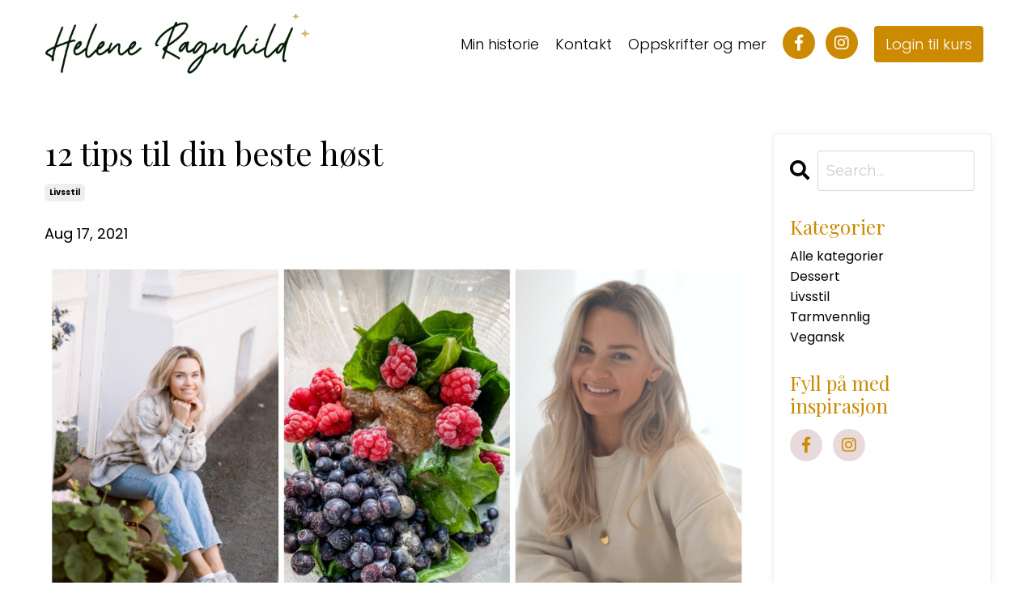

--- FILE ---
content_type: text/html; charset=utf-8
request_url: https://www.heleneragnhild.no/blog/h%C3%B8st
body_size: 14096
content:
<!doctype html>
<html lang="en">
  <head>
    
              <meta name="csrf-param" content="authenticity_token">
              <meta name="csrf-token" content="2UD+hOVavQL0yS97J24WWFBeZ4EqVljDAFoWLI6eULx2dRAToax4uiF/hAvpUKfj0UQOngG9JnrO8rC5tN68mg==">
            
    <title>
      
        12 tips til din beste høst
      
    </title>
    <meta charset="utf-8" />
    <meta http-equiv="x-ua-compatible" content="ie=edge, chrome=1">
    <meta name="viewport" content="width=device-width, initial-scale=1, shrink-to-fit=no">
    
      <meta name="description" content="12 tips til din beste høst fylt med energi og hverdagslykke" />
    
    <meta property="og:type" content="website">
<meta property="og:url" content="https://www.heleneragnhild.no/blog/h%C3%B8st">
<meta name="twitter:card" content="summary_large_image">

<meta property="og:title" content="12 tips til din beste høst">
<meta name="twitter:title" content="12 tips til din beste høst">


<meta property="og:description" content="12 tips til din beste høst fylt med energi og hverdagslykke">
<meta name="twitter:description" content="12 tips til din beste høst fylt med energi og hverdagslykke">


<meta property="og:image" content="https://kajabi-storefronts-production.kajabi-cdn.com/kajabi-storefronts-production/sites/13295/images/BLoSaQOaSqqFRQaIK5y3_3.png">
<meta name="twitter:image" content="https://kajabi-storefronts-production.kajabi-cdn.com/kajabi-storefronts-production/sites/13295/images/BLoSaQOaSqqFRQaIK5y3_3.png">


    
      <link href="https://kajabi-storefronts-production.kajabi-cdn.com/kajabi-storefronts-production/themes/3496379/settings_images/biALp0vQEqPQ83Y3xk56_file.jpg?v=2" rel="shortcut icon" />
    
    <link rel="canonical" href="https://www.heleneragnhild.no/blog/h%C3%B8st" />

    <!-- Google Fonts ====================================================== -->
    
      <link href="//fonts.googleapis.com/css?family=Montserrat:400,700,400italic,700italic|Playfair+Display:400,700,400italic,700italic" rel="stylesheet" type="text/css">
    

    <!-- Kajabi CSS ======================================================== -->
    <link rel="stylesheet" media="screen" href="https://kajabi-app-assets.kajabi-cdn.com/assets/core-0d125629e028a5a14579c81397830a1acd5cf5a9f3ec2d0de19efb9b0795fb03.css" />

    

    <link rel="stylesheet" href="https://use.fontawesome.com/releases/v5.8.1/css/all.css" integrity="sha384-50oBUHEmvpQ+1lW4y57PTFmhCaXp0ML5d60M1M7uH2+nqUivzIebhndOJK28anvf" crossorigin="anonymous">

    <link rel="stylesheet" media="screen" href="https://kajabi-storefronts-production.kajabi-cdn.com/kajabi-storefronts-production/themes/3496379/assets/styles.css?1769020540671573" />

    <!-- Customer CSS ====================================================== -->
    <link rel="stylesheet" media="screen" href="https://kajabi-storefronts-production.kajabi-cdn.com/kajabi-storefronts-production/themes/3496379/assets/overrides.css?1769020540671573" />
    <style>
  /* Custom CSS Added Via Theme Settings */
  @import url('https://fonts.googleapis.com/css2?family=Poppins:wght@100;200;300;400;500;600;700;800;900&display=swap');
@import url('https://use.fontawesome.com/releases/v5.6.3/css/all.css');
body{
 font-family: 'Poppins', sans-serif;   
}

h1,h2,h3,h5{
    font-weight: 400;
}
strong {
    font-weight: 500;
}
.bnr-h {
    font-size: 56px;
    margin-bottom: 29px;
}

h4 {
    font-size: 24px;
    margin-bottom: 6px;
}
h2 {
    font-size: 56px;
    line-height: 1.2em;
    margin-bottom: 17px;
}
.h-text {
    font-size: 40px;
    padding-bottom: 10px;
    position: relative;
    line-height: 1.1em;
    margin-bottom: 0;
}
#section-1611568122288 h4 {
    font-weight: 700;
}
.container {
    max-width: 1200px !important;
    padding-left: 15px !important;
    padding-right: 15px !important;
}
a.logo {
    filter: unset;
}
header.header span.user__login a {
    font-weight: 300;
}
.header__content--desktop {
    padding: 15px 0;
}
span.user__login a {
    background: #cc8a00;
    color: #fff;
    padding: 10px 14px;
    border-radius: 2px;
    font-size: 18px;
   font-weight: 500;
      -webkit-transition: all 500ms ease;
-moz-transition: all 500ms ease;
-ms-transition: all 500ms ease;
-o-transition: all 500ms ease;
transition: all 500ms ease;
font-size: 18px;
font-weight: 500;
border-radius: 4px;
}
span.user__login a:hover {
    color: #fff;
    background: #000;
}
.btn:hover {
    color: #fff !important;
    background: #000 !important;
    border-color: #000 !important;
}
.link-list.justify-content-right a:hover {
    color: #cc8a00;
}
#section-1603510470462{
    position: relative;
}
#section-1603510470462:before {
    content: "";
    position: absolute;
    width: 100%;
    height: 100%;
    left: 0;
    background: linear-gradient(233deg, transparent, #0000005e);
}
.bg:after {
    content: "";
    position: absolute;
    background: #fff;
    width: 100%;
    height: 1px;
    left: 0;
    bottom: -6px;
}
span.bg {
    position: relative;
}

.social-icons__icon:hover {
    background: #000 !important;
}
.social-icons--round .social-icons__icon{
  margin: 0 13px 5px 0;  
 -webkit-transition: all 500ms ease;
-moz-transition: all 500ms ease;
-ms-transition: all 500ms ease;
-o-transition: all 500ms ease;
transition: all 500ms ease;
}
.btn{
    -webkit-transition: all 500ms ease;
-moz-transition: all 500ms ease;
-ms-transition: all 500ms ease;
-o-transition: all 500ms ease;
transition: all 500ms ease;
font-size: 18px;
font-weight: 500;
}
div#block-1603433284462 a.link-list__link {
    font-weight: 300;
}
#section-1575400143733 .col-4 .feature__text {
    padding: 0px 23px 4px;
}
#section-1575400143733 .col-4 .btn {
    margin-left: 23px;
}
#section-1575400143733 .col-4 .block:hover, #section-1611568122288 .col-4 .block:hover ,#section-1601409053456 .section .col-4 .block:hover{
    border-color: #cc8a00;
    box-shadow: -16px 16px 48px rgb(204 138 0 / 6%);
}
#section-1601505781811 div#block-1601505781811_0 {
    margin-left: 0px;
}
#section-1575400143733 .col-4 .block {
    border: 1px solid #eee;
    border-radius: 0;
    -webkit-transition: all 500ms ease;
    -moz-transition: all 500ms ease;
    -ms-transition: all 500ms ease;
    -o-transition: all 500ms ease;
    transition: all 500ms ease;
}
.pb {
    padding-bottom: 14px;
}
#section-1627888203565 h4.card__title {
    font-size: 22px;
    line-height: 1.4em;
    font-family: 'Poppins', sans-serif;
    font-weight: 600;
    text-transform: capitalize;
}
#block-1661408455867 .block {
    border: 5px solid #fff;
    border-radius: 0;
}
.h-text {
    font-size: 40px;
    padding-bottom: 10px;
    position: relative;
}
.quote{
    position: relative;
}
.quote:before {
    content: "\f10d";
    font-family: "Font Awesome 5 Free";
    position: absolute;
    left: -12px;
    top: -7px;
    color: #cc8a00;
    font-size: 25px;
}

.quote:after {
    content: "\f10e";
    font-family: "Font Awesome 5 Free";
    position: absolute;
    color: #cc8a00;
    font-size: 25px;
    bottom: 0;
    right: -38px;
}
.quote:before {
    content: "\f10d";
    font-family: "Font Awesome 5 Free";
    position: absolute;
    left: -35px;
    top: -7px;
    color: #cc8a00;
    font-size: 25px;
}
#block-1603775776084_0 {
    background: rgb(0 0 0 / 22%);
    border-radius: 6px;
    padding: 38px 23px 22px 68px;
    max-width: 585px;
}
.para-lar {
    font-size: 22px;
}
span.JsGRdQ {
    font-size: 15px;
}
.footer__content a.link-list__link, a.link-list__link, a.link-list__link{
    color: #000;
}
.footer__content a.link-list__link:hover {
    color: #cc8a00 !important;
}

.header__block--menu a:hover {
    color: #cc8a00 !important;
}

.yellow-bar:after {
    content: "";
    position: absolute;
    background: #cc8a00;
    width: 250px;
    height: 1px;
    left: 0;
    bottom: 1px;
    /* transform: translate(-50%, -50%); */
}
span.yellow-bar {
    position: relative;
}
/****** about page *****/
/* matten banner */
#section-1601504447154 {
       background-position: right!important;
}
/* klem section start*/
div#section-1611562550721 div#block-1661488526743 {
    padding: 0;
}
.card a:hover {
       filter: unset;
}
div#block-1661489819222 {
    padding: 0px;
}
/* klem section end */
/** BLog Page **/
section.blog-listings .social-icons.social-icons--sidebar .social-icons__icon:hover,.social-icons--1600295468756.social-icons--round .social-icons__icon:hover{
    color: #fff!important;
}
#section-1603923680293 .sizer {
    padding-top: 120px!important;
    }
    .sidebar {
    box-shadow: 0 2px 10px 0 rgb(0 0 0 / 5%);
    background-color: #fff;
    padding: 20px;
    border: solid 1px #eee;
    height: 100%;
}
.blog-listing {
    border: 1px solid #eee;
    box-shadow: 0 2px 10px 0 rgb(0 0 0 / 5%);
    padding: 10px;
}
.sidebar-categories--1600115512118 .sidebar-categories__title,.social-icons--1600115515053 .social-icons__heading ,a.h3.blog-listing__title{
    font-size: 24px;
}
.sidebar-categories a {
    font-size: 16px;
}
div#section-1603923680293 h1 {
    font-size: 40px;
}
/* blog post */
section.blog-post-body .h5.sidebar-categories__title, section.blog-post-body p.h5.social-icons__heading {
    font-size: 24px;
}
.blog-post-body__info h1{
    font-size: 40px;
}
#section-login .sizer {
    padding-top: 120px!important;
}
/* Library Page */
.pag{ 
margin:30px 0 0;
 }
 div#block-1603839395014_0 form {
    max-width: 600px;
    margin: 30px auto;
}
/*********@media-start*********/

  
@media only screen and (min-width:768px) and (max-width:1200px) {
   
 #block-1555988494486 .logo__image {
    width: 247px !important;
}   
body h1.bnr-h {
    font-size: 40px !important;
}
body h2, .h2 {
    font-size: 35px !important;
}
h4, .h4 {
    font-size: 22px !important;
}
a.btn {
    font-size: 16px !important;
}
#section-1627888203565 h4.card__title{
    font-size: 20px !important;
}
body #section-1603775776084 .sizer {
    padding-top: 100px;
    padding-bottom: 100px;
}
.h-text {
    font-size: 30px;
    padding-bottom: 0px;
}
body #section-1611568122288 .sizer {
    padding-top: 60px;
    padding-bottom: 60px;
}
iframe.snapwidget-widget {
    min-height: 600px !important;
}
body #section-1603498245465 .sizer {
    padding-top: 60px;
    padding-bottom: 60px;
}
body #section-1627888203565 .sizer {
    padding-top: 47px;
    padding-bottom: 67px;
}
body #section-1603510470462 .sizer {
    padding-top: 116px !important;
    padding-bottom: 47px;
}
p {
    font-size: 16px;
}
#section-1575400143733 .col-4 .feature__text {
    min-height: 250px;
}
body #section-1575400143733 .sizer {
    padding-top: 89px;
    padding-bottom: 55px;
}
body #section-1575400154555 .sizer {
    padding-top: 60px;
    padding-bottom: 60px;
}
}
@media only screen and (min-width:768px) and (max-width:991px) {
section.section.products .sizer {
    padding-top: 100px;
}
#block-1603510470462_0 {
    width: 100%;
    text-align: center;
}
.header__content--desktop .link-list__link {
    margin: 0 8px;
    font-size: 15px;
}
body .social-icons--round .social-icons__icon {
    width: 23px;
    height: 22px;
    margin: 0 5px 5px 0;
    font-size: 14px;
}
span.user__login a {
    font-size: 16px;
    padding: 7px 8px;
    font-weight: 400;
}
#block-1555988494486 .logo__image {
    width: 167px !important;
}
.bnr-h {
    font-size: 38px;
}
div#section-1575400143733 h4 {
    font-size: 21px;
}
 #section-1575400143733 .col-4,#section-1601409053456 .col-4{
    width: 100%;
    max-width: 500px;
    margin: 0 auto;
}
h2 {
    font-size: 40px;
    line-height: 1.1em;
}
body #section-1575400143733 .sizer {
    padding-top: 80px;
    padding-bottom: 48px;
}
body #section-1627888203565 .sizer {
    padding-top: 45px;
    padding-bottom: 50px;
}
div#section-1575400154555 .col-6 {
    width: 100%;
    text-align: center;
}
#block-1575400154555_1 .image__image {
    max-width: 500px;
    margin: 0 auto;
}
div#section-1627888203565 .col-4 {
    width: 100%;
    max-width: 500px;
    text-align: center;
    margin: 0 auto;
}
#section-1575400143733 .col-4 .feature__text {
    min-height: auto;
}
#block-1603775776084_0 {
    width: 100%;
    text-align: center;
}
div#block-1661409251107 {
    display: none;
}
body #section-1603775776084 .sizer {
    padding-top: 78px;
    padding-bottom: 71px;
}
body #section-1603498245465 .sizer {
    padding-top: 40px;
    padding-bottom: 0;
}
/****** about page *****/
/* metan banner */
#section-1601504447154 {
       background-position: 89% 98%!important;
}
/* two col */
#section-1611562550721 .col-4,#block-1661488526743 .block,#section-1611562550721 .col-8,#section-1611562550721  .col-10{
    width: 100%;
    max-width: 500px;
    margin: 0 auto;
}
#block-1611562550721_0,#section-1611562550721 .col-4 ,#block-1601504447154_1 .block,#block-1601504447154_0{
    padding: 0;
        margin: 0;
}
#block-1661488526743 .block {
    text-align: center;
}
#block-1611562550721_0 .block {
    padding-left: 0!important;
    text-align: center;
}
#section-1601504447154 h1 {
    font-size: 40px!important;
}
#section-1611562550721 .col-8{
    padding-top: 20px!important;
}
#section-1611562550721 .sizer,#section-1601409053456 .sizer{
    padding: 40px 0px!important;
}
div#block-1661487720691, div#block-1611562550721_0, div#block-1601504447154_0, #block-1601504447154_1 .block {
    padding: 0px;
   }

   #block-1611562550721_0 .block,div#block-1611562550721_0 ,#block-1611562550721_0 .block{
    padding-top: 20px!important;
}
#block-1661487720691, #block-1601504447154_1, #block-1601504447154_1 .block, #block-1601504447154_1, #block-1601504447154_0{
    padding: 0px!important;
}
div#block-1601504447154_0 {
    padding-left: 15px!important;
}
div#section-1601409053456 .card__text h4 {
    font-size: 20px;
}
/* blog page */
.sidebar-categories--1600115512118 .sidebar-categories__title, .social-icons--1600115515053 .social-icons__heading, a.h3.blog-listing__title{
    font-size: 21px;
}
.blog-post-body__info h1 {
    font-size: 30px; 
}
.blog-post-body__content h3{
   font-size: 24px;  
}
/* Login Page */
.auth__image .image {
     width: 300px!important;
    }
    .auth__content h1.auth__title {
    font-size: 40px;
}
#section-1593045036549 .section h1,#section-1601505781811 .section h1,div#block-1601505873337_0 h1
 {
    font-size: 40px;
}
}
@media(max-width: 767px){
#block-1555988494486 .logo__image {
    width: 200px !important;
} 
.header--overlay .header__content--mobile {
    padding-bottom: 0 !important;
    background: #000;
}
.header__block--menu {
    line-height: 34px;
    padding: 3px 0 5px;
}
.header__block--menu a {
    color: #fff;
}
.header__block--menu a:hover {
    color: #cc8a00 !important;
}   
.header__block--menu a {
    color: #fff;
    border-bottom: 1px solid #5e5555;
}
.header--overlay .header__content--mobile {
    padding-bottom: 0;
}
  #section-1603821859118 .sizer {
    padding-top: 137px;
    padding-bottom: 84px;
    min-height: unset !important;
}
#block-1603821859118_0 .block{
 background-color: rgb(255 255 255 / 72%) !important;   
}
h2 {
    font-size: 30px;
}
body #section-1575400143733 .sizer {
    padding-top: 20px;
    padding-bottom: 41px;
}
#block-1575400154555_1 .image__image {
    max-width: 600px;
    margin: 0 auto;
}
#block-1575400154555_0 {
    margin-top: 7px;
    margin-bottom: 9px;
}
body #section-1627888203565 .sizer {
    padding-top: 24px;
}
.h-text {
    font-size: 27px;
}
iframe.snapwidget-widget {
    min-height: 479px !important;
}

#block-1555988519593 .logo__image {
    width: 112px !important;
}
.para-lar {
    font-size: 18px;
}
body #section-1603821859118 .sizer {
    padding-top: 120px;
    padding-bottom: 52px;
}
div#section-1575400143733 .feature__image {
    width: 100%;
}
#block-1575400143733_0 {
    margin-bottom: 0;
}
#block-1603775776084_0 {
    max-width: 100%;
    padding: 24px 39px 0;
}
#section-1627888203565 h4.card__title {
    font-size: 20px;
}
#section-1575400143733 .col-4 .btn {
    margin-left: 21px;
}
.btn {
    font-size: 15px;
}
#section-1575400143733 h4 {
    font-size: 20px;
}
#block-1603821859118_0 h1 {
    font-size: 32px;
}
#block-1575400154555_0 {
    margin-top: 0 !important;
}
body #section-1603775776084 .sizer {
    padding-top: 0;
}
.quote:before {
    left: -25px;
    font-size: 20px;
}
.quote:after {
    bottom: -3px;
    right: -29px;
    font-size: 20px;
}
.header__block--user {
    background: #fff;
}
.header__content--mobile .dropdown__item a {
    margin: 0;
    padding: 2px 20px 11px;
}
/* maten banner */
#section-1601504447154 h1{
    font-size: 32px;
}
#section-1601504447154 {
        background-image: none!important;
       background-color: #e8dadb;
}
#block-1601504447154_1 .block,#block-1661487720691 .block {
    max-width: 500px;
    margin: 0 auto;
}
#section-1601504447154 .sizer {
    padding-top: 120px!important;
    padding-bottom: 50px;
}
/* three box */
#section-1575400143733 .col-4, #section-1601409053456 .col-4{
    width: 100%;
    max-width: 500px;
}
#block-1601409060138 .block {
    padding: 20px;
}
.btn--small {
    padding: 8px 5px;
}
.yellow-bar:after {
    width: 50%;
    left: 0;
    right: 0;
    margin: 0 auto;
}
#section-1601504447154 h1 {
    position: relative;
}
span.yellow-bar {
    position: unset;
}
/* About Page */
#block-1661488526743 .block, #block-1661489819222 .block {
    text-align: center;
}
#section-1601409053456 .sizer,#section-1611562550721 .sizer{
    padding: 40px 0px!important;
}
div#section-1601409053456 .col-4 {
    padding-bottom: 0px;
    margin-top: 0px;
    margin-bottom: 20px!important;
    padding: 0;
    margin: 0;
}
div#section-1601409053456 .col-4:last-child,#block-1661488526743 .block p:last-child{
    margin-bottom: 0px!important; 
}
div#block-1661487720691, div#block-1611562550721_0, div#block-1601504447154_0, #block-1601504447154_1 .block {
    padding: 0px!important;
}
div#block-1601504447154_0 {
    padding-left: 0px!important;
}
   #block-1611562550721_0 .block,div#block-1611562550721_0 ,#block-1611562550721_0 .block{
    padding-top: 20px!important;
}
div#section-1601409053456 .card__text h4 {
    font-size: 20px;
}
/* blog page */
div#section-1603923680293 h1 {
    font-size: 30px;
}
.blog-listing {
    margin-bottom: 25px!important;
}
.blog-listing,.sidebar {
    max-width: 600px;
    margin: 0 auto;
  }
.blog-listing:last-child{
 margin-bottom: 0px!important;
}
div#block-1603923680293_0, section.blog-listings .col-lg-3, section.blog-listings .col-lg-9 {
    padding: 0;
}
.blog-post-body__info h1 {
font-size: 25px; 
}
.blog-post-body__content h3{
   font-size: 22px;  
}
.blog-post-body .sizer {
  padding-top: 100px!important;
}
.blog-post-body__content {
    max-width: 600px;
    margin: 0 auto;
}
.blog-post-cta {
    max-width: 600px;
    margin: 0 auto;
}
/*login Page*/
#section-login .col-6.text-center {
    padding: 0;
}
.auth__content h1.auth__title {
    font-size: 30px;
}
.auth__image .image {
    width: 250px!important;
}
.new_member_session {
    max-width: 400px;
    margin: 0 auto;
    margin-top: 20px;
}
#section-login .sizer {
    padding-top: 80px!important;
}
#section-1593045036549 .section h1,#section-1601505781811 .section h1,div#block-1601505873337_0 h1
 {
    font-size: 35px;
}
#section-1593045036549 .sizer{
    padding: 40px 0px!important;
}
h3.products__title, .resume-course__text {
    text-align: center;
}
h4.product__title {
    font-size: 21px;
}
.pag {
    margin: 10px 0 0;
}
div#block-1601505873337_0, div#block-1601505781811_1 {
    max-width: 500px;
    margin: 0 auto;
}
div#block-1601505836458 h2 ,.blog-search-result__title{
    font-size: 26px;
}
#section-1601505781811 .sizer,.blog-search-results .sizer {
    padding-top: 90px!important;
}
}


@media(max-width: 480px){

h2 {
    font-size: 25px;
}
.h-text {
    font-size: 24px;
}
#section-1575400143733 .col-4 .btn {
    margin-left: 0px;
}
#section-1575400143733 .col-4 .btn {
    margin-left: 0;
}
#section-1575400143733 .col-4 .feature__text {
    padding: 0;
}
iframe.snapwidget-widget {
    min-height: 289px !important;
}
iframe.snapwidget-widget {
    min-height: 189px !important;
}
.auth__content h1.auth__title {
    font-size: 25px;
}
.auth__image .image {
    width: 200px!important;
}
#section-1593045036549 .section h1,#section-1601505781811 .section h1,div#block-1601505873337_0 h1
 {
    font-size: 30px;
}
h4.product__title {
    font-size: 19px;
}
div#block-1601505836458 h2 {
    font-size: 22px;
}
div#block-1601505873337_0 button#form-button {
    font-size: 15px;
}
}

@media(max-width: 320px){
#block-1603821859118_0 h1 {
    font-size: 25px;
}
#section-1575400143733 h4,div#section-1601409053456 .card__text h4 {
    font-size: 17px;
}
#section-1575400143733 .block {
    padding: 8px 5px;
}
#section-1575400143733 .col-4 .btn {
    margin-left: 0;
}
iframe.snapwidget-widget {
    min-height: 159px !important;
}
/* Blog Page */
div#section-1603923680293 h1 {
    font-size: 25px;
}
.sidebar-categories--1600115512118 .sidebar-categories__title, .social-icons--1600115515053 .social-icons__heading, a.h3.blog-listing__title{
    font-size: 17px;
}
#section-1593045036549 .section h1,#section-1601505781811 .section h1, div#block-1601505873337_0 h1{
    font-size: 26px;
}
.btn--small {
    width: 100%;
}
div#block-1601505836458 h2, .blog-search-result__title {
    font-size: 22px;
}
}
</style>


    <!-- Kajabi Editor Only CSS ============================================ -->
    

    <!-- Header hook ======================================================= -->
    <link rel="alternate" type="application/rss+xml" title="Helene Ragnhild" href="https://www.heleneragnhild.no/blog.rss" /><script type="text/javascript">
  var Kajabi = Kajabi || {};
</script>
<script type="text/javascript">
  Kajabi.currentSiteUser = {
    "id" : "-1",
    "type" : "Guest",
    "contactId" : "",
  };
</script>
<script type="text/javascript">
  Kajabi.theme = {
    activeThemeName: "Emilia",
    previewThemeId: null,
    editor: false
  };
</script>
<meta name="turbo-prefetch" content="false">
<!-- Manychat -->
<script src="//widget.manychat.com/479947088773329.js" defer="defer"></script>
<script src="https://mccdn.me/assets/js/widget.js" defer="defer"></script>

<!--PROOF PIXEL--><script src="https://cdn.useproof.com/proof.js?acc=ikns9YMxWeSlCEFkvcDjgOkdZEr2" async></script><!--END PROOF PIXEL-->

<meta name="facebook-domain-verification" content="afq8n9q9mat22fe6odavbdnwkog16w" />

<!-- Facebook Pixel Code -->
<script>
!function(f,b,e,v,n,t,s)
{if(f.fbq)return;n=f.fbq=function(){n.callMethod?
n.callMethod.apply(n,arguments):n.queue.push(arguments)};
if(!f._fbq)f._fbq=n;n.push=n;n.loaded=!0;n.version='2.0';
n.queue=[];t=b.createElement(e);t.async=!0;
t.src=v;s=b.getElementsByTagName(e)[0];
s.parentNode.insertBefore(t,s)}(window, document,'script',
'https://connect.facebook.net/en_US/fbevents.js');
fbq('init', '959959920707184');
fbq('track', 'PageView');
</script>
<noscript><img height="1" width="1" style="display:none"
src="https://www.facebook.com/tr?id=959959920707184&ev=PageView&noscript=1"
/></noscript>
<!-- End Facebook Pixel Code -->


<!-- Meta Pixel Code -->
<script>
!function(f,b,e,v,n,t,s)
{if(f.fbq)return;n=f.fbq=function(){n.callMethod?
n.callMethod.apply(n,arguments):n.queue.push(arguments)};
if(!f._fbq)f._fbq=n;n.push=n;n.loaded=!0;n.version='2.0';
n.queue=[];t=b.createElement(e);t.async=!0;
t.src=v;s=b.getElementsByTagName(e)[0];
s.parentNode.insertBefore(t,s)}(window, document,'script',
'https://connect.facebook.net/en_US/fbevents.js');
fbq('init', '888628615450220');
fbq('track', 'PageView');
</script>
<noscript><img height="1" width="1" style="display:none"
src="https://www.facebook.com/tr?id=888628615450220&ev=PageView&noscript=1"
/></noscript>
<!-- End Meta Pixel Code -->

<script type="text/javascript" charset="UTF-8" src="//cdn.cookie-script.com/s/1f90c26aebebaf8ca8e85f533b9e3b56.js"></script><style type="text/css">
  #editor-overlay {
    display: none;
    border-color: #2E91FC;
    position: absolute;
    background-color: rgba(46,145,252,0.05);
    border-style: dashed;
    border-width: 3px;
    border-radius: 3px;
    pointer-events: none;
    cursor: pointer;
    z-index: 10000000000;
  }
  .editor-overlay-button {
    color: white;
    background: #2E91FC;
    border-radius: 2px;
    font-size: 13px;
    margin-inline-start: -24px;
    margin-block-start: -12px;
    padding-block: 3px;
    padding-inline: 10px;
    text-transform:uppercase;
    font-weight:bold;
    letter-spacing:1.5px;

    left: 50%;
    top: 50%;
    position: absolute;
  }
</style>
<script src="https://kajabi-app-assets.kajabi-cdn.com/vite/assets/track_analytics-999259ad.js" crossorigin="anonymous" type="module"></script><link rel="modulepreload" href="https://kajabi-app-assets.kajabi-cdn.com/vite/assets/stimulus-576c66eb.js" as="script" crossorigin="anonymous">
<link rel="modulepreload" href="https://kajabi-app-assets.kajabi-cdn.com/vite/assets/track_product_analytics-9c66ca0a.js" as="script" crossorigin="anonymous">
<link rel="modulepreload" href="https://kajabi-app-assets.kajabi-cdn.com/vite/assets/stimulus-e54d982b.js" as="script" crossorigin="anonymous">
<link rel="modulepreload" href="https://kajabi-app-assets.kajabi-cdn.com/vite/assets/trackProductAnalytics-3d5f89d8.js" as="script" crossorigin="anonymous">      <script type="text/javascript">
        if (typeof (window.rudderanalytics) === "undefined") {
          !function(){"use strict";window.RudderSnippetVersion="3.0.3";var sdkBaseUrl="https://cdn.rudderlabs.com/v3"
          ;var sdkName="rsa.min.js";var asyncScript=true;window.rudderAnalyticsBuildType="legacy",window.rudderanalytics=[]
          ;var e=["setDefaultInstanceKey","load","ready","page","track","identify","alias","group","reset","setAnonymousId","startSession","endSession","consent"]
          ;for(var n=0;n<e.length;n++){var t=e[n];window.rudderanalytics[t]=function(e){return function(){
          window.rudderanalytics.push([e].concat(Array.prototype.slice.call(arguments)))}}(t)}try{
          new Function('return import("")'),window.rudderAnalyticsBuildType="modern"}catch(a){}
          if(window.rudderAnalyticsMount=function(){
          "undefined"==typeof globalThis&&(Object.defineProperty(Object.prototype,"__globalThis_magic__",{get:function get(){
          return this},configurable:true}),__globalThis_magic__.globalThis=__globalThis_magic__,
          delete Object.prototype.__globalThis_magic__);var e=document.createElement("script")
          ;e.src="".concat(sdkBaseUrl,"/").concat(window.rudderAnalyticsBuildType,"/").concat(sdkName),e.async=asyncScript,
          document.head?document.head.appendChild(e):document.body.appendChild(e)
          },"undefined"==typeof Promise||"undefined"==typeof globalThis){var d=document.createElement("script")
          ;d.src="https://polyfill-fastly.io/v3/polyfill.min.js?version=3.111.0&features=Symbol%2CPromise&callback=rudderAnalyticsMount",
          d.async=asyncScript,document.head?document.head.appendChild(d):document.body.appendChild(d)}else{
          window.rudderAnalyticsMount()}window.rudderanalytics.load("2apYBMHHHWpiGqicceKmzPebApa","https://kajabiaarnyhwq.dataplane.rudderstack.com",{})}();
        }
      </script>
      <script type="text/javascript">
        if (typeof (window.rudderanalytics) !== "undefined") {
          rudderanalytics.page({"account_id":"12773","site_id":"13295"});
        }
      </script>
      <script type="text/javascript">
        if (typeof (window.rudderanalytics) !== "undefined") {
          (function () {
            function AnalyticsClickHandler (event) {
              const targetEl = event.target.closest('a') || event.target.closest('button');
              if (targetEl) {
                rudderanalytics.track('Site Link Clicked', Object.assign(
                  {"account_id":"12773","site_id":"13295"},
                  {
                    link_text: targetEl.textContent.trim(),
                    link_href: targetEl.href,
                    tag_name: targetEl.tagName,
                  }
                ));
              }
            };
            document.addEventListener('click', AnalyticsClickHandler);
          })();
        }
      </script>
<script>
!function(f,b,e,v,n,t,s){if(f.fbq)return;n=f.fbq=function(){n.callMethod?
n.callMethod.apply(n,arguments):n.queue.push(arguments)};if(!f._fbq)f._fbq=n;
n.push=n;n.loaded=!0;n.version='2.0';n.agent='plkajabi';n.queue=[];t=b.createElement(e);t.async=!0;
t.src=v;s=b.getElementsByTagName(e)[0];s.parentNode.insertBefore(t,s)}(window,
                                                                      document,'script','https://connect.facebook.net/en_US/fbevents.js');


fbq('init', '959959920707184');
fbq('track', "PageView");</script>
<noscript><img height="1" width="1" style="display:none"
src="https://www.facebook.com/tr?id=959959920707184&ev=PageView&noscript=1"
/></noscript>
<meta name='site_locale' content='nn'><style type="text/css">
  /* Font Awesome 4 */
  .fa.fa-twitter{
    font-family:sans-serif;
  }
  .fa.fa-twitter::before{
    content:"𝕏";
    font-size:1.2em;
  }

  /* Font Awesome 5 */
  .fab.fa-twitter{
    font-family:sans-serif;
  }
  .fab.fa-twitter::before{
    content:"𝕏";
    font-size:1.2em;
  }
</style>
<link rel="stylesheet" href="https://cdn.jsdelivr.net/npm/@kajabi-ui/styles@1.0.4/dist/kajabi_products/kajabi_products.css" />
<script type="module" src="https://cdn.jsdelivr.net/npm/@pine-ds/core@3.14.0/dist/pine-core/pine-core.esm.js"></script>
<script nomodule src="https://cdn.jsdelivr.net/npm/@pine-ds/core@3.14.0/dist/pine-core/index.esm.js"></script>


  </head>

  <style>
  body {
    
      
    
  }
</style>

  <body class="background-unrecognized">
    


    <div id="section-header" data-section-id="header"><style>
  .header {
    
      background-color: transparent;
    
    font-size: 16px;
  }
  .header--fixed {
    background: #FFFFFF;
  }
  .header .hamburger__slices .hamburger__slice {
    background-color: ;
  }
  .header .hamburger__slices .hamburger__slice {
    background-color: ;
  }
  
    .header.header--fixed {
      background-color: ;
    }
    .header.header--fixed a {
      color: ;
    }
    .header.header--fixed a.link-list__link, .header.header--fixed a.social-icons__icon {
    color: ;
    }
    .header.header--fixed a.link-list__link:hover {
      color: ;
    }
    .header.header--fixed .dropdown__trigger {
      color:  !important;
    }
    .header.header--fixed .dropdown__trigger:hover {
      color: ;
    }
    .header.header--fixed .dropdown__item a {
      color: ;
    }
    .header.header--fixed .user__login a {
      color: ;
    }
    .header.header--fixed .hamburger__slice {
      background-color: ;
    }
  
  .header-mobile {
    background-color: ;
  }
  .header a.link-list__link, .header a.social-icons__icon, .header .dropdown__item a, .header .user__login a {
    color: ;
  }
  .header a.link-list__link:hover {
    color: ;
  }
  .header .dropdown__trigger {
    color:  !important;
  }
  .header .dropdown__trigger:hover {
    color: ;
  }
  @media (min-width: 768px) {
    .header {
      font-size: 18px;
    }
  }
  @media (max-width: 767px) {
    .header a.link-list__link, .dropdown__item a {
      text-align: left;
    }
    .header--overlay .header__content--mobile  {
      padding-bottom: 20px;
    }
    .header__content--mobile  {
      text-align: left;
    }
  }
</style>

<div class="hidden">
  
    
  
    
  
    
  
    
  
  
  
  
</div>

<header class="header header--overlay sticky  "  kjb-settings-id="sections_header_settings_background_color">
  <div class="hello-bars">
    
      
    
      
    
      
    
      
    
  </div>
  
    <div class="header__wrap">
      <div class="header__content header__content--desktop background-unrecognized">
        <div class="container header__container media justify-content-center">
          
            
                <style>
@media (min-width: 768px) {
  #block-1555988494486 {
    text-align: left;
  }
} 
</style>

<div id="block-1555988494486" class="header__block header__block--logo header__block--show header__switch-content stretch" kjb-settings-id="sections_header_blocks_1555988494486_settings_stretch">
  <style>
  #block-1555988494486 {
    line-height: 1;
  }
  #block-1555988494486 .logo__image {
    display: block;
    width: 329px;
  }
  #block-1555988494486 .logo__text {
    color: ;
  }
</style>

<a class="logo" href="/">
  
    
      <img class="logo__image" src="https://kajabi-storefronts-production.kajabi-cdn.com/kajabi-storefronts-production/themes/3496379/settings_images/Kja64eSRB2L2uny07Q56_logo.png" kjb-settings-id="sections_header_blocks_1555988494486_settings_logo" alt="Header Logo" />
    
  
</a>

</div>

              
          
            
                <style>
@media (min-width: 768px) {
  #block-1603433284462 {
    text-align: left;
  }
} 
</style>

<div id="block-1603433284462" class="header__block header__switch-content header__block--menu " kjb-settings-id="sections_header_blocks_1603433284462_settings_stretch">
  <div class="link-list justify-content-left" kjb-settings-id="sections_header_blocks_1603433284462_settings_menu">
  
    <a class="link-list__link" href="https://www.heleneragnhild.no/site/about" >Min historie</a>
  
    <a class="link-list__link" href="https://www.heleneragnhild.no/site/contact" >Kontakt</a>
  
    <a class="link-list__link" href="http://www.heleneragnhild.no/blog" >Oppskrifter og mer</a>
  
</div>

</div>

              
          
            
                <style>
@media (min-width: 768px) {
  #block-1603432944592 {
    text-align: ;
  }
} 
</style>

<div id="block-1603432944592" class="header__block header__switch-content header__block--social-icons " kjb-settings-id="sections_header_blocks_1603432944592_settings_stretch">
  <style>
  .social-icons--1603432944592 .social-icons__icons {
    justify-content: flex-start
  }
  .social-icons--1603432944592 .social-icons__icon {
    color: #ffffff !important;
  }
  .social-icons--1603432944592.social-icons--round .social-icons__icon {
    background-color: #cc8a00;
  }
  .social-icons--1603432944592.social-icons--square .social-icons__icon {
    background-color: #cc8a00;
  }
  
  @media (min-width: 768px) {
    .social-icons--1603432944592 .social-icons__icons {
      justify-content: flex-start
    }
  }
</style>


<div class="social-icons social-icons--round social-icons-- social-icons--1603432944592  background-light" kjb-settings-id="sections_header_blocks_1603432944592_settings_social_icons_text_color">
  <div class="social-icons__icons">
    
  <a class="social-icons__icon social-icons__icon--" href="https://www.facebook.com/heleneragnhild"  kjb-settings-id="sections_header_blocks_1603432944592_settings_social_icon_link_facebook">
    <i class="fab fa-facebook-f"></i>
  </a>



  <a class="social-icons__icon social-icons__icon--" href="https://www.instagram.com/heleneragnhild"  kjb-settings-id="sections_header_blocks_1603432944592_settings_social_icon_link_instagram">
    <i class="fab fa-instagram"></i>
  </a>















  </div>
</div>

</div>

            
          
            
                <style>
@media (min-width: 768px) {
  #block-1611596236846 {
    text-align: left;
  }
} 
</style>

<div id="block-1611596236846" class="header__block header__switch-content header__block--user " kjb-settings-id="sections_header_blocks_1611596236846_settings_stretch">
  <style>
  /* Dropdown menu colors for desktop */
  @media (min-width: 768px) {
    #block-1611596236846 .dropdown__menu {
      background: #FFFFFF;
      color: #595959;
    }
    #block-1611596236846 .dropdown__item a, 
    #block-1611596236846 {
      color: #595959;
    }
  }  
  /* Mobile menu text alignment */
  @media (max-width: 767px) {
    #block-1611596236846 .dropdown__item a,
    #block-1611596236846 .user__login a {
      text-align: left;
    }
  }
</style>

<div class="user" kjb-settings-id="sections_header_blocks_1611596236846_settings_language_login">
  
    <span class="user__login" kjb-settings-id="language_login"><a href="/login">Login til kurs</a></span>
  
</div>

</div>

              
          
          
            <div class="hamburger hidden--desktop" kjb-settings-id="sections_header_settings_hamburger_color">
              <div class="hamburger__slices">
                <div class="hamburger__slice hamburger--slice-1"></div>
                <div class="hamburger__slice hamburger--slice-2"></div>
                <div class="hamburger__slice hamburger--slice-3"></div>
                <div class="hamburger__slice hamburger--slice-4"></div>
              </div>
            </div>
          
        </div>
      </div>
      <div class="header__content header__content--mobile"></div>
    </div>
  
</header>

</div>
    <main>
      <div data-dynamic-sections=blog_post><div id="section-1599688991346" data-section-id="1599688991346"><style>
  
  .blog-post-body {
    background-color: ;
  }
  .blog-post-body .sizer {
    padding-top: 40px;
    padding-bottom: 40px;
  }
  .blog-post-body .container {
    max-width: calc(1260px + 10px + 10px);
    padding-right: 10px;
    padding-left: 10px;
  }
  .blog-post-body__panel {
    background-color: #ffffff;
    border-color: ;
    border-radius: 4px;
    border-style: none;
    border-width: 25px ;
  }
  .blog-post-body__title {
    color:  !important;
  }
  .blog-post-body__date {
    color: ;
  }
  .tag {
    color: ;
    background-color: ;
  }
  .tag:hover {
    color: ;
    background-color: ;
  }
  .blog-post-body__content {
    color: ;
  }
  @media (min-width: 768px) {
    
    .blog-post-body .sizer {
      padding-top: 40px;
      padding-bottom: 40px;
    }
    .blog-post-body .container {
      max-width: calc(1260px + 40px + 40px);
      padding-right: 40px;
      padding-left: 40px;
    }
  }
</style>

<section class="blog-post-body " kjb-settings-id="sections_1599688991346_settings_background_color">
  <div class="sizer">
    
    <div class="container">
      <div class="row">
        
          <div class="col-lg-9">
        
          
            
            <div class="blog-post-body__info">
              <h1 class="blog-post-body__title">12 tips til din beste høst</h1>
              
                <span class="blog-post-body__tags" kjb-settings-id="sections_1599688991346_settings_show_tags">
                  
                    
                      <a class="tag" href="https://www.heleneragnhild.no/blog?tag=livsstil">livsstil</a>
                    
                  
                </span>
              
              
                <span class="blog-post-body__date" kjb-settings-id="sections_1599688991346_settings_show_date">Aug 17, 2021</span>
              
              
            </div>
            
              <div class="blog-post-body__media">
  
  
  
    
      <img src="https://kajabi-storefronts-production.kajabi-cdn.com/kajabi-storefronts-production/blogs/24434/images/wiEL3q1JSaCdKdiVB7Lg_3.png" alt="sunn mat healthy helene ragnhild" />
    
  


</div>

            
            <div class="blog-post-body__content">
              <p>Jeg elsker, elsker h&oslash;sten! Den friske luften, bladene som endrer farge, varm drikke i sofaen med strikket&oslash;y og nye serier og masse, masse suppe.</p>
<p>Men jeg vet at ikke alle er der!</p>
<p>Kanskje kjenner du litt savn etter sommer og ferien allerede, eller gruer deg til full hverdag?</p>
<p>Jeg har tipsene til deg som vil gi deg den beste h&oslash;sten med masse hverdagslykke &lt;3</p>
<p><img src="https://kajabi-storefronts-production.kajabi-cdn.com/kajabi-storefronts-production/blogs/24434/images/YdlBgJSLOP0L3voANpQj_Skjermbilde_2021-05-07_kl._12.41.04.png" width="355" height="444" /></p>
<p>&nbsp;</p>
<h3>Ha et morgenrituale som gir deg lykke</h3>
<p>Hvordan du starter dagen din har stor, stor betydning for hvordan dagen din blir. Vi har vel alle forsovet oss og kjent hvordan stresset blir med deg resten av dagen?</p>
<p>Du har kanskje h&oslash;rt mange snakke om sine lange morgenrutiner som strekker seg over timer og inneholder alt fra lesing til trening, og det er jo flott, men kanskje ikke gjennomf&oslash;rbart for de fleste av oss.</p>
<p>Selv liker jeg &aring; sette sammen ulike elementer ut i fra hvor mye tid jeg har og hva jeg trenger. Jeg spiser alltid en god frokost og drikker en kopp kaffe eller te sammen med familien. F&oslash;r jeg starter med jobb skriver jeg ned ting jeg er takknemlig for, tar en liten meditasjon eller g&aring;r en tur, kjenn etter hva som f&oslash;les bra for deg.</p>
<p>&Aring; sitte to minutter og virkelig puste og nyte den f&oslash;rste kaffekoppen kan v&aelig;re nok. Tenk gjerne over hva du &oslash;nsker &aring; f&aring; ut av dagen eller sett et ord for dagen du vil ha fokus p&aring;.</p>
<p>&nbsp;</p>
<h3>Prepp dagen f&oslash;r</h3>
<p>F&oslash;r irriterte jeg meg mye over at Jonna ikke ryddet like mye som meg her hjemme, det var jo s&aring; viktig for meg &aring; v&aring;kne til et rent kj&oslash;kken. N&aring; rydder jeg fordi jeg kjenner at det gj&oslash;r meg lykkelig, jeg bryr meg jo rett og slett mer.</p>
<p>N&aring;r dagen starter med en innbydende stue og et ryddig kj&oslash;kken gj&oslash;r det meg rett og slett lykkelig, og jeg bruker bare 10 minutter p&aring; det f&oslash;r kvelden.</p>
<p>&Aring; legge meg tidlig er ogs&aring; s&aring; viktig for en god dag i morgen, jeg har en liten "natta-alarm" klokken ti og legger meg enten rett f&oslash;r eller etter den.</p>
<p>&nbsp;</p>
<h3>Bli organisert p&aring; jobb</h3>
<p>Hvis du styrer dine egne arbeidsoppgaver er det lett &aring; skyve p&aring; det du har minst lyst til &aring; gj&oslash;re. Jeg har begynt &aring; skrive en ukesliste over det jeg &oslash;nsker &aring; f&aring; gjort og det jeg skal ha fokus p&aring;. Jeg lager en ny hver fredag f&oslash;r jeg legger bort jobb for helgen, s&aring; vet jeg akkurat hva jeg skal starte med p&aring; mandag. Det gj&oslash;r meg s&aring; mye mer effektiv!</p>
<p>Pass p&aring; &aring; gj&oslash;r det du har minst lyst til f&oslash;rst, det er s&aring; utrolig deilig n&aring;r det er gjort!</p>
<p>&nbsp;</p>
<h3>Les&nbsp;en ny bok</h3>
<p>Det er alt for mange kvelder jeg ligger og scroller p&aring; sofaen uten at det gir meg&nbsp;lykke. I sommer la jeg bort telefonen og&nbsp; leste i stedet flere b&oslash;ker, hvorfor gj&oslash;r jeg det ikke mer?</p>
<p>Som barn elsket jeg &aring; lese, b&aring;de skj&oslash;nnliteratur og sakprosa. Har du en god bok s&aring; tips meg gjerne her!</p>
<p>&nbsp;</p>
<h3>Test nye oppskrifter</h3>
<p>Er du litt lei av den vante maten du alltid lager? Hva med &aring; teste noe helt nytt? Nesten hver gang jeg utfordrer meg selv til &aring; teste nye oppskrifter blir jeg s&aring; positivt overrasket over hvor enkelt det er og ikke minst at det hvor godt det smaker!</p>
<p>Denne ble til etter at jeg ble forelsket i &aring; teste nye kombinasjoner p&aring; kj&oslash;kkenet igjen, og n&aring; lages disse hver uke.</p>
<p><img src="https://kajabi-storefronts-production.kajabi-cdn.com/kajabi-storefronts-production/blogs/24434/images/57kACaF4TkintbdoSHnM_IMG_CB467AD287D7-1.jpeg" width="336" height="414" /></p>
<p>&nbsp;</p>
<h3>G&aring; en tur med en venninne</h3>
<p>Ikke s&aring; lett &aring; f&aring; klemt inn alt du skal i hverdagen? Da blir ofte venninnetid nedprioritert. For meg er dette en av tingene som gj&oslash;r meg lykkelig, s&aring; jeg vil bare ikke sette det p&aring; vent lenger. L&oslash;sningen for meg er &aring; g&aring; kveldsturer med venninner, da f&aring;r vi b&aring;de beveget oss og skravlet. Skikkelig lykkekick!</p>
<p>&nbsp;</p>
<h3>V&aelig;r litt selektiv</h3>
<p>Omring deg med mennesker som inspirerer deg! Finner du dem ikke rundt deg, finn dem p&aring; nett. Pass p&aring; at de du f&oslash;lger i sosiale medier gir deg godf&oslash;lelse. Selv merker jeg at selv om noen kontoer kan v&aelig;re laget av kjempe flinke folk, s&aring; f&oslash;les det ikke bra for meg &aring; f&oslash;lge. Ofte har de for mye fokus p&aring; alt som er farlig &aring; spise eller rakker mye ned p&aring; andres meninger, det f&oslash;les ikke godt.</p>
<p>Det er lov &aring; avf&oslash;lge, det er ikke personlig, og det gjelder ogs&aring; om du ikke liker &aring; f&oslash;lge meg :)</p>
<p>&nbsp;</p>
<h3>Test affirmasjoner</h3>
<p>Jeg elsker sm&aring; setninger som f&aring;r meg til &aring; tenke, men bruker dem ogs&aring; for &aring; endre tankene jeg sier til meg selv. Jeg har dem som skjermsparer p&aring; mobilen, jeg leser dem p&aring; teposene mine og jeg har en app som sender meg dem i l&oslash;pet av dagen.</p>
<p>Jeg bruker appen I am som sender meg affirmasjoner gjennom dagen, men elsker ogs&aring; <a href="https://www.yinmama.no/self-care-and-crystals">disse kortene</a> fra yin mama &lt;3</p>
<p><img src="https://kajabi-storefronts-production.kajabi-cdn.com/kajabi-storefronts-production/blogs/24434/images/VgY6ip1xRzvkdmrd32T4_IMG_7777.JPG" width="384" height="512" /></p>
<p>&nbsp;</p>
<h3>Spis fargerikt</h3>
<p>Lag noe s&oslash;tt og sunt som godiskuler eller salt karamell granola. Jeg synes det er godt &aring; ha s&aring;nne sm&aring; gleder i hverdagen og selv om de smaker s&oslash;tt er de fulle av n&aelig;ringstoffer og byggeklosser kroppen min trenger!</p>
<p>&nbsp;En ekstra bonus er at de er skikkelig koselige &aring; lage, s&aelig;rlig elsker jeg &aring; bake og lage mat n&aring;r det er kaldt eller regner ute.</p>
<p>&nbsp;</p>
<h3>Finn dine verdier i livet</h3>
<p>En av de f&oslash;rste tingene du m&oslash;ter p&aring; hvis du jobber med en coach er &aring; kartlegge dine verdier. Dette er tingene som er viktig for deg i ditt liv, og de er unike for deg.</p>
<p>En av de enkleste m&aring;tene &aring; finne dine verdier er &aring; tenke p&aring; hva du ikke liker at andre gj&oslash;r. For meg er for eksempel &aelig;rlighet viktig, og n&aring;r mennesker er falske eller u&aelig;rlige synes jeg det er utrolig ekkelt. Du kan ogs&aring; tenke p&aring; hvilke ting du prioriterer h&oslash;yt i ditt liv, som familie, helse eller &aring; tilegne deg ny kunnskap.</p>
<p>Mine verdier er &aelig;rlighet, helse, kj&aelig;rlighet, vekst og inspirasjon.</p>
<p>&nbsp;</p>
<h3>Mediter</h3>
<p>Etter at jeg gjorde meditasjon til en fast del av min hverdag f&oslash;ler jeg meg s&aring; mye roligere inni meg og jeg synes det er mye lettere &aring; ta valg i tr&aring;d med verdiene mine. Du f&aring;r p&aring; en m&aring;te b&aring;de innsikt i og p&aring;virkning p&aring; ditt ubevisste sinn, der s&aring; mange av tankene og reaksjonene dine skjer.</p>
<p>Jeg tror det er derfor meditasjon har gitt meg denne indre roen som f&oslash;les s&aring; bra. Jeg bruker appen insight tema (gratis versjonen) og du kan f&oslash;lge meg der for &aring; se mine favoritter.</p>
<p>&nbsp;</p>
<h3>Omring deg med vakre ting</h3>
<p>Hjemmet mitt er min oase og selv om&nbsp;vi er p&aring; husjakt, s&aring; har jeg f&aring;tt en ny kj&aelig;rlighet for leiligheten v&aring;r. Jeg tok en rydderunde i sommer og kvittet meg med kl&aelig;r, kj&oslash;kkenting, kosmetikk og leker som vi ikke brukte lenger, vips var det mer luftig her.</p>
<p>Hver uke kj&oslash;per jeg blomster som jeg tar i mange sm&aring; vaser rundt om i ulike rom, de setter jeg sammen med krystaller og duftlys som skaper en lun atmosf&aelig;re.</p>
<p>Jeg elsker disse sm&aring; vakre tingene og selv om det er litt materialistisk s&aring; har jeg akseptert at dette er en del av meg som jeg liker &lt;3</p>
<p>&nbsp;</p>
<p>Jeg h&aring;per du f&aring;r en helt nydelig h&oslash;st fine deg &lt;3</p>
<p>&nbsp;</p>
<p></p>
            </div>
            
              






<style>
  .blog-post-cta {
    background-color: ;
    border-color: ;
    border-width: 1px;
    text-align: center;
  }
  #cta-btn {
    margin-top: 20px;
    border-color: #cc8a00;
    border-radius: 4px;
    color: #ffffff;
    background-color: #cc8a00;
  }
  #cta-btn.btn--outline {
    background: transparent;
    color: #cc8a00;
  }
</style>

<div class="blog-post-cta " kjb-settings-id="sections_1599688991346_settings_cta_background_color">
  <div class="blog-post-cta__content" kjb-settings-id="sections_1599688991346_settings_cta_content"><p>Dr&oslash;mmer du om mer energi og en mage som fungerer? Sjekk ut disse ti matbyttene som gj&oslash;r det enkelt &aring; fylle magen med sunnere mat, samtidig som det smaker fantastisk!</p></div>
  <a id="cta-btn" class="btn btn--solid btn--small btn--auto" href="/resource_redirect/landing_pages/644585"   kjb-settings-id="sections_1599688991346_settings_cta_btn_background_color">
    Jeg vil ha den - gratis
  </a>
</div>

            
            
            

          
        </div>
        <style>
   .sidebar__panel {
     background-color: #ffffff;
     border-color: ;
     border-radius: 4px;
     border-style: none;
     border-width: 25px ;
   }
</style>

<div class="col-lg-3    ">
  <div class="sidebar" kjb-settings-id="sections_1599688991346_settings_show_sidebar">
    
      
        <div class="sidebar__block">
          
              <style>
  .sidebar-search__icon i {
    color: ;
  }
  .sidebar-search--1600295460576 ::-webkit-input-placeholder {
    color: ;
  }
  .sidebar-search--1600295460576 ::-moz-placeholder {
    color: ;
  }
  .sidebar-search--1600295460576 :-ms-input-placeholder {
    color: ;
  }
  .sidebar-search--1600295460576 :-moz-placeholder {
    color: ;
  }
  .sidebar-search--1600295460576 .sidebar-search__input {
    color: ;
  }
</style>

<div class="sidebar-search sidebar-search--1600295460576" kjb-settings-id="sections_1599688991346_blocks_1600295460576_settings_search_text">
  <form class="sidebar-search__form" action="/blog/search" method="get" role="search">
    <span class="sidebar-search__icon"><i class="fa fa-search"></i></span>
    <input class="form-control sidebar-search__input" type="search" name="q" placeholder="Search...">
  </form>
</div>

            
        </div>
      
        <div class="sidebar__block">
          
              <style>
  .sidebar-categories--1600295464514 {
    text-align: left;
  }
  .sidebar-categories--1600295464514 .sidebar-categories__title {
    color: #cc8a00;
  }
  .sidebar-categories--1600295464514 .sidebar-categories__select {
    color: #000000 !important;
  }
  .sidebar-categories--1600295464514 .sidebar-categories__link {
    color: #000000;
  }
  .sidebar-categories--1600295464514 .sidebar-categories__tag {
    color: #000000;
  }
</style>

<div class="sidebar-categories sidebar-categories--1600295464514">
  <p class="h5 sidebar-categories__title" kjb-settings-id="sections_1599688991346_blocks_1600295464514_settings_heading">Kategorier</p>
  
    <a class="sidebar-categories__link" href="/blog" kjb-settings-id="sections_1599688991346_blocks_1600295464514_settings_all_tags">Alle kategorier</a>
    
      
        <a class="sidebar-categories__tag" href="https://www.heleneragnhild.no/blog?tag=dessert">dessert</a>
      
    
      
        <a class="sidebar-categories__tag" href="https://www.heleneragnhild.no/blog?tag=livsstil">livsstil</a>
      
    
      
        <a class="sidebar-categories__tag" href="https://www.heleneragnhild.no/blog?tag=tarmvennlig">tarmvennlig</a>
      
    
      
        <a class="sidebar-categories__tag" href="https://www.heleneragnhild.no/blog?tag=vegansk">vegansk</a>
      
    
  
</div>

            
        </div>
      
        <div class="sidebar__block">
          
              <style>
  .social-icons--1600295468756 .social-icons__icons {
    justify-content: 
  }
  .social-icons--1600295468756 .social-icons__icon {
    color: #cc8a00 !important;
  }
  .social-icons--1600295468756.social-icons--round .social-icons__icon {
    background-color: #e8dadb;
  }
  .social-icons--1600295468756.social-icons--square .social-icons__icon {
    background-color: #e8dadb;
  }
  
  @media (min-width: 768px) {
    .social-icons--1600295468756 .social-icons__icons {
      justify-content: 
    }
  }
</style>


<style>
  .social-icons--1600295468756 {
    text-align: left;
  }
  
  .social-icons--1600295468756 .social-icons__heading {
    color: #cc8a00;
  }
</style>

<div class="social-icons social-icons--sidebar social-icons--round social-icons--1600295468756" kjb-settings-id="sections_1599688991346_blocks_1600295468756_settings_social_icons_text_color">
  <p class="h5 social-icons__heading">Fyll på med inspirasjon</p>
  <div class="social-icons__icons">
    
  <a class="social-icons__icon social-icons__icon--" href="https://www.facebook.com/heleneragnhild"  kjb-settings-id="sections_1599688991346_blocks_1600295468756_settings_social_icon_link_facebook">
    <i class="fab fa-facebook-f"></i>
  </a>



  <a class="social-icons__icon social-icons__icon--" href="https://www.instagram.com/heleneragnhild"  kjb-settings-id="sections_1599688991346_blocks_1600295468756_settings_social_icon_link_instagram">
    <i class="fab fa-instagram"></i>
  </a>















  </div>
</div>

            
        </div>
      
    
  </div>
</div>

      </div>
    </div>
  </div>
</section>

</div></div>
    </main>
    <div id="section-footer" data-section-id="footer">
  <style>
    #section-footer {
      -webkit-box-flex: 1;
      -ms-flex-positive: 1;
      flex-grow: 1;
      display: -webkit-box;
      display: -ms-flexbox;
      display: flex;
    }
    .footer {
      -webkit-box-flex: 1;
      -ms-flex-positive: 1;
      flex-grow: 1;
    }
  </style>

<style>
  .footer, .footer__block {
    font-size: 16px;
    color: #22372b;
    background-color: #ffffff;
  }
  .footer .logo__text {
    color: ;
  }
  .footer .link-list__links {
    width: 100%;
  }
  .footer a.link-list__link {
    color: #22372b;
  }
  .footer .link-list__link:hover {
    color: #22372b;
  }
  .copyright {
    color: #22372b;
  }
  @media (min-width: 768px) {
    .footer, .footer__block {
      font-size: 18px;
    }
  }
  .powered-by {
    background-color: #ffffff;
  }
  .powered-by a {
    color: #ffffff;
  }
  
</style>

<footer class="footer   background-light  " kjb-settings-id="sections_footer_settings_background_color">
  <div class="footer__content">
    <div class="container footer__container media">
      
        
            <div id="block-1555988519593" class="footer__block ">
  <style>
  #block-1555988519593 {
    line-height: 1;
  }
  #block-1555988519593 .logo__image {
    display: block;
    width: 150px;
  }
  #block-1555988519593 .logo__text {
    color: #ffffff;
  }
</style>

<a class="logo" href="/">
  
    
      <img class="logo__image" src="https://kajabi-storefronts-production.kajabi-cdn.com/kajabi-storefronts-production/themes/3496379/settings_images/6bBuIjKDQ7W0uftH9wuE_Kopi_av_Design_uten_navn.png" kjb-settings-id="sections_footer_blocks_1555988519593_settings_logo" alt="Footer Logo" />
    
  
</a>

</div>

          
      
        
            <!-- removes default padding from card elements -->

<!-- removes default padding when box-shadow is enabled -->

<!-- default padding values -->



<style>
  /* flush setting */
  
  /* margin settings */
  #block-1611594467083 {
    margin-top: 0px;
    margin-right: 0px;
    margin-bottom: 0px;
    margin-left: 0px;
  }
  #block-1611594467083 .block {
    /* border settings */
    border: 4px  black;
    border-radius: 4px;
    /* background color */
    
      background-color: ;
    
    /* default padding for mobile */
    
      padding: 20px;
    
    
      padding: 20px;
    
    
      
        padding: 20px;
      
    
    /* mobile padding overrides */
    
    
      padding-top: 0px;
    
    
      padding-right: 0px;
    
    
      padding-bottom: 0px;
    
    
      padding-left: 0px;
    
  }

  @media (min-width: 768px) {
    /* desktop margin settings */
    #block-1611594467083 {
      margin-top: 0px;
      margin-right: 0px;
      margin-bottom: 0px;
      margin-left: 0px;
    }
    #block-1611594467083 .block {
      /* default padding for desktop  */
      
        padding: 30px;
      
      
        
          padding: 30px;
        
      
      /* desktop padding overrides */
      
      
        padding-top: 0px;
      
      
        padding-right: 0px;
      
      
        padding-bottom: 0px;
      
      
        padding-left: 0px;
      
    }
  }
  /* mobile text align */
  @media (max-width: 767px) {
    #block-1611594467083 {
      text-align: center;
    }
  }
</style>



<div kjb-settings-id="sections_footer_blocks_1611594467083_settings_width"
  id="block-1611594467083"
  class="
  block-type--link_list
  text-center
  col-
  
  
  
  "
  data-reveal-event=""
  data-reveal-offset=""
  data-reveal-units="" >
  <div class="block
    box-shadow-
    "
    
      data-aos="-" 
      data-aos-delay=""
      data-aos-duration=""
    
    >
    
    <style>
  #block-1611594467083 .link-list__title {
    color: ;
  }
  #block-1611594467083 .link-list__link {
    color: ;
  }
</style>



<div class="link-list link-list--row link-list--desktop-center link-list--mobile-center">
  
  <div class="link-list__links" kjb-settings-id="sections_footer_blocks_1611594467083_settings_menu">
    
      <a class="link-list__link" href="https://www.heleneragnhild.no/pages/kjopsvilk%C3%A5r" >Kjøpsvilkår</a>
    
      <a class="link-list__link" href="https://www.heleneragnhild.no/pages/personvern" >Personvern</a>
    
  </div>
</div>

  </div>
</div>


          
      
        
            <div id="block-1555988525205" class="footer__block ">
  <span class="copyright" kjb-settings-id="sections_footer_blocks_1555988525205_settings_copyright">
  &copy; 2026  Helene Ragnhild
</span>

</div>

          
      
    </div>
  </div>
</footer>

</div>
    

    <div id="section-exit_pop" data-section-id="exit_pop"><style>
  #exit-pop .modal__content {
    background: ;
  }
  
</style>






</div>
    <div id="section-two_step" data-section-id="two_step"><style>
  #two-step .modal__content {
    background: ;
  }
  
</style>

<div class="modal two-step" id="two-step" kjb-settings-id="sections_two_step_settings_two_step_edit">
  <div class="modal__content background-unrecognized">
    <div class="close-x">
      <div class="close-x__part"></div>
      <div class="close-x__part"></div>
    </div>
    <div class="modal__body row text- align-items-start justify-content-left">
      
         
              <!-- removes default padding from card elements -->

<!-- removes default padding when box-shadow is enabled -->

<!-- default padding values -->



<style>
  /* flush setting */
  
  /* margin settings */
  #block-1585757540189 {
    margin-top: 0px;
    margin-right: 0px;
    margin-bottom: 0px;
    margin-left: 0px;
  }
  #block-1585757540189 .block {
    /* border settings */
    border: 4px none black;
    border-radius: 4px;
    /* background color */
    
    /* default padding for mobile */
    
    
    
    /* mobile padding overrides */
    
    
    
    
    
  }

  @media (min-width: 768px) {
    /* desktop margin settings */
    #block-1585757540189 {
      margin-top: 0px;
      margin-right: 0px;
      margin-bottom: 0px;
      margin-left: 0px;
    }
    #block-1585757540189 .block {
      /* default padding for desktop  */
      
      
      /* desktop padding overrides */
      
      
      
      
      
    }
  }
  /* mobile text align */
  @media (max-width: 767px) {
    #block-1585757540189 {
      text-align: ;
    }
  }
</style>



<div kjb-settings-id="sections_two_step_blocks_1585757540189_settings_width"
  id="block-1585757540189"
  class="
  block-type--image
  text-
  col-12
  
  
  
  "
  data-reveal-event=""
  data-reveal-offset=""
  data-reveal-units="" >
  <div class="block
    box-shadow-none
    "
    
      data-aos="-" 
      data-aos-delay=""
      data-aos-duration=""
    
    >
    
    <style>
  #block-1585757540189 .block {
        display: flex;
        justify-content: flex-start;
      }
  #block-1585757540189 .image {
    width: 100%;
    
  }
  #block-1585757540189 .image__image {
    width: 100%;
    
    border-radius: 4px;
  }
  #block-1585757540189 .image__overlay {
    
      opacity: 0;
    
    background-color: #fff;
    border-radius: 4px;
  }
  #block-1585757540189 .image__overlay-text {
    color:  !important;
  }
  @media (min-width: 768px) {
    #block-1585757540189 .block {
        display: flex;
        justify-content: flex-start;
    }
    #block-1585757540189 .image__overlay {
      opacity: 0;
    }
    #block-1585757540189 .image__overlay:hover {
      opacity: 1;
    }
  }
  
</style>

<div class="image">
  
    
        <img class="image__image" src="https://kajabi-storefronts-production.kajabi-cdn.com/kajabi-storefronts-production/themes/3496379/assets/placeholder.png?1769020540671573" kjb-settings-id="sections_two_step_blocks_1585757540189_settings_image" alt="" />
    
    
  
</div>

  </div>
</div>


            
      
         
              <!-- removes default padding from card elements -->

<!-- removes default padding when box-shadow is enabled -->

<!-- default padding values -->



<style>
  /* flush setting */
  
  /* margin settings */
  #block-1585757543890 {
    margin-top: 0px;
    margin-right: 0px;
    margin-bottom: 0px;
    margin-left: 0px;
  }
  #block-1585757543890 .block {
    /* border settings */
    border: 4px none black;
    border-radius: 4px;
    /* background color */
    
    /* default padding for mobile */
    
    
    
    /* mobile padding overrides */
    
    
    
    
    
  }

  @media (min-width: 768px) {
    /* desktop margin settings */
    #block-1585757543890 {
      margin-top: 0px;
      margin-right: 0px;
      margin-bottom: 0px;
      margin-left: 0px;
    }
    #block-1585757543890 .block {
      /* default padding for desktop  */
      
      
      /* desktop padding overrides */
      
      
      
      
      
    }
  }
  /* mobile text align */
  @media (max-width: 767px) {
    #block-1585757543890 {
      text-align: center;
    }
  }
</style>



<div kjb-settings-id="sections_two_step_blocks_1585757543890_settings_width"
  id="block-1585757543890"
  class="
  block-type--form
  text-center
  col-12
  
  
  
  "
  data-reveal-event=""
  data-reveal-offset=""
  data-reveal-units="" >
  <div class="block
    box-shadow-none
    "
    
      data-aos="-" 
      data-aos-delay=""
      data-aos-duration=""
    
    >
    
    








<style>
  #block-1585757543890 .form-btn {
    border-color: #165763;
    border-radius: 4px;
    background: #165763;
    color: #ffffff;
  }
  #block-1585757543890 .btn--outline {
    color: #165763;
    background: transparent;
  }
  #block-1585757543890 .disclaimer-text {
    font-size: 16px;
    margin-top: 1.25rem;
    margin-bottom: 0;
    color: #888;
  }
</style>



<div class="form">
  <div kjb-settings-id="sections_two_step_blocks_1585757543890_settings_text"><h4>Join Our Free Trial</h4>
<p>Get started today before this once in a lifetime opportunity expires.</p></div>
  
    
  
</div>

  </div>
</div>


          
      
    </div>
  </div>
</div>



</div>
    <!-- Javascripts ======================================================= -->
<script charset='ISO-8859-1' src='https://fast.wistia.com/assets/external/E-v1.js'></script>
<script charset='ISO-8859-1' src='https://fast.wistia.com/labs/crop-fill/plugin.js'></script>
<script src="https://kajabi-app-assets.kajabi-cdn.com/assets/encore_core-9ce78559ea26ee857d48a83ffa8868fa1d6e0743c6da46efe11250e7119cfb8d.js"></script>
<script src="https://kajabi-storefronts-production.kajabi-cdn.com/kajabi-storefronts-production/themes/3496379/assets/scripts.js?1769020540671573"></script>



<!-- Customer JS ======================================================= -->
<script>
  /* Custom JS Added Via Theme Settings */
  /* Javascript code goes here */
</script>


  </body>
</html>